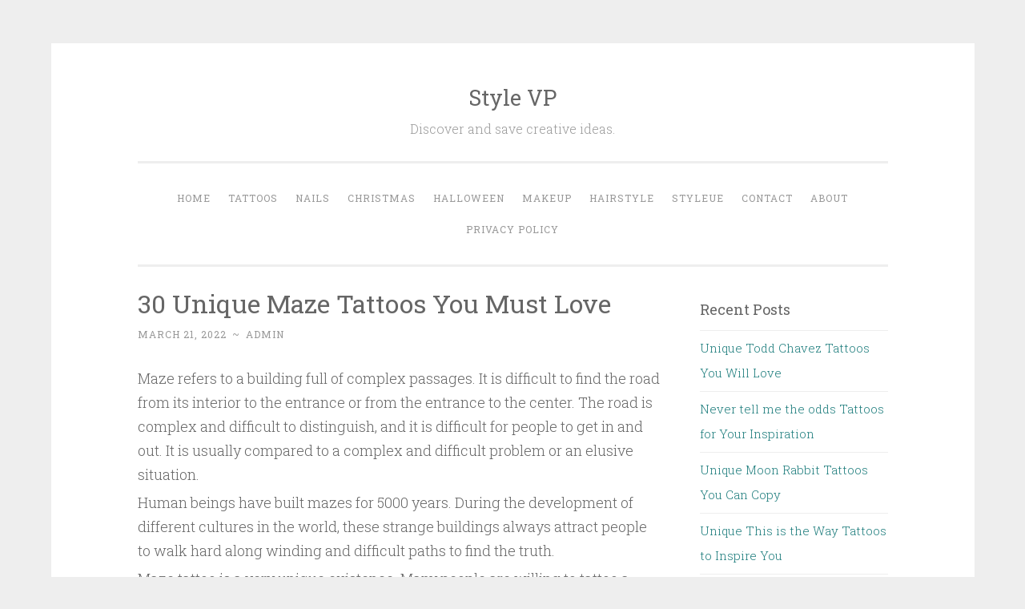

--- FILE ---
content_type: text/html; charset=utf-8
request_url: https://www.google.com/recaptcha/api2/aframe
body_size: 267
content:
<!DOCTYPE HTML><html><head><meta http-equiv="content-type" content="text/html; charset=UTF-8"></head><body><script nonce="9hHy-kMvYYcE8RSMFOZzpw">/** Anti-fraud and anti-abuse applications only. See google.com/recaptcha */ try{var clients={'sodar':'https://pagead2.googlesyndication.com/pagead/sodar?'};window.addEventListener("message",function(a){try{if(a.source===window.parent){var b=JSON.parse(a.data);var c=clients[b['id']];if(c){var d=document.createElement('img');d.src=c+b['params']+'&rc='+(localStorage.getItem("rc::a")?sessionStorage.getItem("rc::b"):"");window.document.body.appendChild(d);sessionStorage.setItem("rc::e",parseInt(sessionStorage.getItem("rc::e")||0)+1);localStorage.setItem("rc::h",'1769022416690');}}}catch(b){}});window.parent.postMessage("_grecaptcha_ready", "*");}catch(b){}</script></body></html>